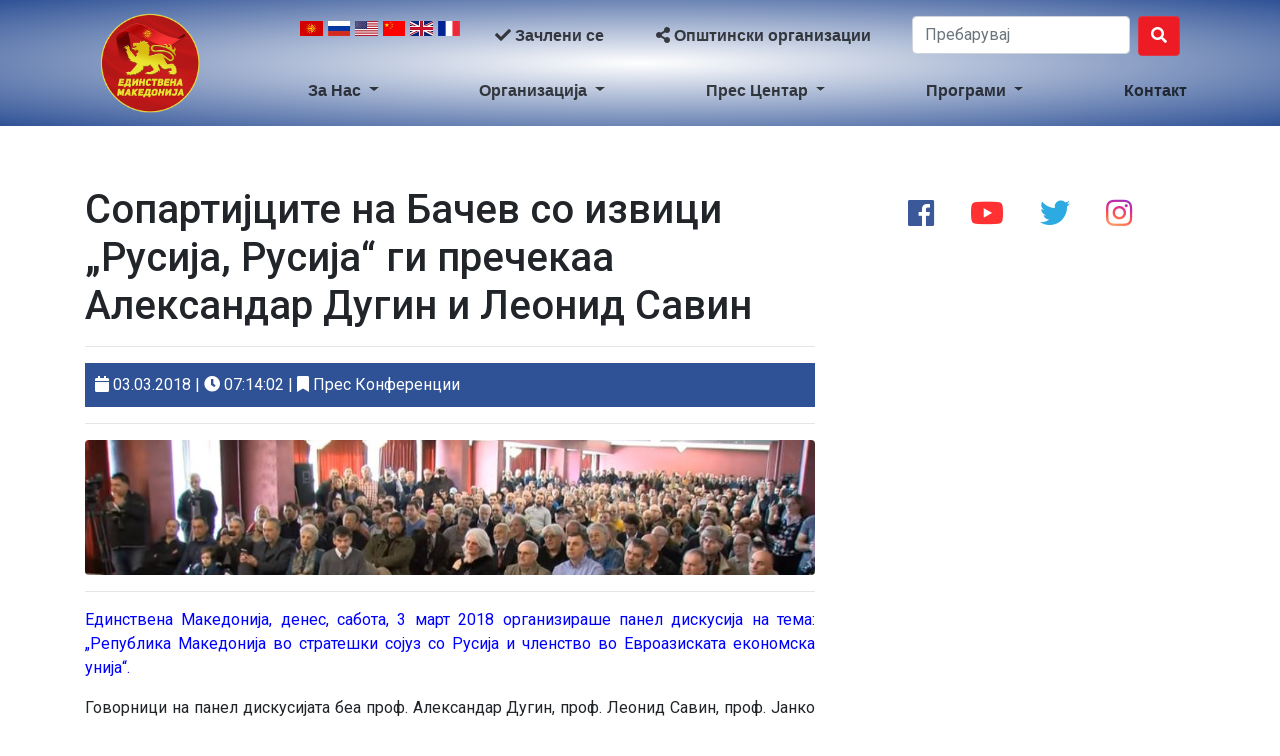

--- FILE ---
content_type: text/html
request_url: https://edinstvenamakedonija.mk/description.php?id=2482
body_size: 45364
content:
<!DOCTYPE html>
<html lang="en">

<head>
  <meta charset="UTF-8">
  <meta http-equiv="X-UA-Compatible" content="IE=edge">
  <meta name="viewport" content="width=device-width, initial-scale=1.0">
  <title>Сопартијците на Бачев со извици „Русија, Русија“ ги пречекаа Александар Дугин и Леонид Савин</title>
  <meta name="description" content="Единствена Македонија, денес, сабота, 3 март 2018 организираше панел дискусија на тема: „Република Македонија во стратешки сојуз со Русија и членство во Евроази">
  <meta property="og:image" content="http://edinstvenamakedonija.mk/wp-content/uploads/2018/06/134-фб.jpg">

  <!-- Favicon -->
  <link rel="shortcut icon" type="image/x-icon" href="/img/em-icon.ico">

  <link rel="canonical" href="https://edinstvenamakedonija.mk/description.php?id=2482" />

  <!-- Roboto Font Family -->
  <link rel='stylesheet' id='google-fonts-1-css' href='https://fonts.googleapis.com/css?family=Roboto%3A100%2C100italic%2C200%2C200italic%2C300%2C300italic%2C400%2C400italic%2C500%2C500italic%2C600%2C600italic%2C700%2C700italic%2C800%2C800italic%2C900%2C900italic%7CRoboto+Slab%3A100%2C100italic%2C200%2C200italic%2C300%2C300italic%2C400%2C400italic%2C500%2C500italic%2C600%2C600italic%2C700%2C700italic%2C800%2C800italic%2C900%2C900italic&#038;ver=5.7' type='text/css' media='all' />
  <link rel="stylesheet" href="/css/style.css">
  <!-- Latest compiled and minified CSS -->
  <link rel="stylesheet" href="https://maxcdn.bootstrapcdn.com/bootstrap/4.5.2/css/bootstrap.min.css">
  <!-- Font Awesome -->
  <link rel="stylesheet" href="https://use.fontawesome.com/releases/v5.7.0/css/all.css" integrity="sha384-lZN37f5QGtY3VHgisS14W3ExzMWZxybE1SJSEsQp9S+oqd12jhcu+A56Ebc1zFSJ" crossorigin="anonymous">
  <!-- jQuery library -->
  <script src="https://ajax.googleapis.com/ajax/libs/jquery/3.5.1/jquery.min.js"></script>
  <!-- Popper JS -->
  <script src="https://cdnjs.cloudflare.com/ajax/libs/popper.js/1.16.0/umd/popper.min.js"></script>
  <!-- Latest compiled JavaScript -->
  <script src="https://maxcdn.bootstrapcdn.com/bootstrap/4.5.2/js/bootstrap.min.js"></script>
  <style>
    /* .navbar-toggler-icon {
      background-image: url(data:image/svg+xml;charset=utf8,%3Csvg viewBox='0 0 30 30' xmlns='http://www.w3.org/2000/svg'%3E%3Cpath stroke='rgba(0, 0, 0, 0.5)' stroke-width='2' stroke-linecap='round' stroke-miterlimit='10' d='M4 7h22M4 15h22M4 23h22'/%3E%3C/svg%3E);

    } */

    .navbar-toggler {
      color: rgba(0, 0, 0, .5);
      border-color: rgba(0, 0, 0, .1);
    }

    body {
      font-family: 'Roboto', sans-serif;
    }
  </style>
</head>

<body>

  <div id="fb-root"></div>
  <script async defer crossorigin="anonymous" src="https://connect.facebook.net/en_US/sdk.js#xfbml=1&version=v13.0" nonce="D5E39CDD"></script>

  <nav class="navbar navbar-expand-md justify-content-center" style="background: radial-gradient(transparent,#2f5296);">
    <!-- Brand -->
    <div class="container">
      <div class="col-md-2">
        <!-- <button class="navbar-toggler" type="button" data-toggle="collapse" data-target="#navbarSupportedContent" aria-controls="navbarSupportedContent" aria-expanded="false" aria-label="Toggle navigation">
          <span class="navbar-toggler-icon"></span>
        </button> -->
        <a class="navbar-brand pull-left" href="/"> <img src="/img/em-round.png" alt="Лого Единствена Македонија" style="width: 100px; height: auto"></a>
        <div class="d-sm-flex d-md-none pull-left" style="margin-top: 40px">

          <!-- <span class="col-sm-4 pull-right"> -->

<!-- Google Translate -->
<!-- GTranslate: https://gtranslate.io/ -->
<a href="#" onclick="doGTranslate('mk|mk');return false;" title="Macedonian" style="margin-right: 5px;"><img src="/img/mk.png" height="15" alt="Macedonian" /></a>
<a href="#" onclick="doGTranslate('mk|ru');return false;" title="Russian" style="margin-right: 5px;"><img src="/img/ru.jpg" height="15" alt="Russian" /></a>
<a href="#" onclick="doGTranslate('mk|us');return false;" title="English/US" style="margin-right: 5px;"><img src="/img/us.png" height="15" alt="English/US" /></a>
<a href="#" onclick="doGTranslate('mk|zh-CN');return false;" title="Chinese" style="margin-right: 5px;"><img src="/img/cn.jpg" height="15" alt="Chinese" /></a>
<a href="#" onclick="doGTranslate('mk|en');return false;" title="English/UK" style="margin-right: 5px;"><img src="/img/en.jpg" height="15" alt="English/UK" /></a>
<a href="#" onclick="doGTranslate('mk|fr');return false;" title="French" style="margin-right: 5px;"><img src="/img/fr.png" height="15" alt="French" /></a>
&nbsp;


<style type="text/css">
  a.gflag {
    vertical-align: middle;
    font-size: 24px;
    padding: 1px 0;
    background-repeat: no-repeat;
    background-image: url(//gtranslate.net/flags/24.png);
  }

  a.gflag img {
    border: 0;
  }

  a.gflag:hover {
    background-image: url(//gtranslate.net/flags/16a.png);
  }

  #goog-gt-tt {
    display: none !important;
  }

  .goog-te-banner-frame {
    display: none !important;
  }

  .goog-te-menu-value:hover {
    text-decoration: none !important;
  }

  body {
    top: 0 !important;
  }

  #google_translate_element2 {
    display: none !important;
  }
</style>

<div id="google_translate_element2"></div>
<script type="text/javascript">
  function googleTranslateElementInit2() {
    new google.translate.TranslateElement({
      pageLanguage: 'mk',
      autoDisplay: false
    }, 'google_translate_element2');
  }
</script>
<script type="text/javascript" src="https://translate.google.com/translate_a/element.js?cb=googleTranslateElementInit2"></script>


<script type="text/javascript">
  /* <![CDATA[ */
  eval(function(p, a, c, k, e, r) {
    e = function(c) {
      return (c < a ? '' : e(parseInt(c / a))) + ((c = c % a) > 35 ? String.fromCharCode(c + 29) : c.toString(36))
    };
    if (!''.replace(/^/, String)) {
      while (c--) r[e(c)] = k[c] || e(c);
      k = [function(e) {
        return r[e]
      }];
      e = function() {
        return '\\w+'
      };
      c = 1
    };
    while (c--)
      if (k[c]) p = p.replace(new RegExp('\\b' + e(c) + '\\b', 'g'), k[c]);
    return p
  }('6 7(a,b){n{4(2.9){3 c=2.9("o");c.p(b,f,f);a.q(c)}g{3 c=2.r();a.s(\'t\'+b,c)}}u(e){}}6 h(a){4(a.8)a=a.8;4(a==\'\')v;3 b=a.w(\'|\')[1];3 c;3 d=2.x(\'y\');z(3 i=0;i<d.5;i++)4(d[i].A==\'B-C-D\')c=d[i];4(2.j(\'k\')==E||2.j(\'k\').l.5==0||c.5==0||c.l.5==0){F(6(){h(a)},G)}g{c.8=b;7(c,\'m\');7(c,\'m\')}}', 43, 43, '||document|var|if|length|function|GTranslateFireEvent|value|createEvent||||||true|else|doGTranslate||getElementById|google_translate_element2|innerHTML|change|try|HTMLEvents|initEvent|dispatchEvent|createEventObject|fireEvent|on|catch|return|split|getElementsByTagName|select|for|className|goog|te|combo|null|setTimeout|500'.split('|'), 0, {}))
  /* ]]> */
</script>
        </div>
        <button class="navbar-toggler pull-right" type="button" data-toggle="collapse" data-target="#navbarSupportedContent" aria-controls="navbarSupportedContent" aria-expanded="false" aria-label="Toggle docs navigation" style="margin-top: 32px;border-color: white;color:white"><svg xmlns="http://www.w3.org/2000/svg" viewBox="0 0 30 30" width="30" height="30" focusable="false">
            <title>Мени</title>
            <path stroke="currentColor" stroke-width="2" stroke-linecap="round" stroke-miterlimit="10" d="M4 7h22M4 15h22M4 23h22"></path>
          </svg>
        </button>

      </div>
      <!-- Links -->

      <div class="row col-md-10 collapse navbar-collapse" id="navbarSupportedContent">
        <div class="col-md-12 d-flex row" style="justify-content: space-between;margin: 0;padding: 0">
          <span class="pull-right d-none d-md-flex">
            <!-- <span class="col-sm-4 pull-right"> -->

<!-- Google Translate -->
<!-- GTranslate: https://gtranslate.io/ -->
<a href="#" onclick="doGTranslate('mk|mk');return false;" title="Macedonian" style="margin-right: 5px;"><img src="/img/mk.png" height="15" alt="Macedonian" /></a>
<a href="#" onclick="doGTranslate('mk|ru');return false;" title="Russian" style="margin-right: 5px;"><img src="/img/ru.jpg" height="15" alt="Russian" /></a>
<a href="#" onclick="doGTranslate('mk|us');return false;" title="English/US" style="margin-right: 5px;"><img src="/img/us.png" height="15" alt="English/US" /></a>
<a href="#" onclick="doGTranslate('mk|zh-CN');return false;" title="Chinese" style="margin-right: 5px;"><img src="/img/cn.jpg" height="15" alt="Chinese" /></a>
<a href="#" onclick="doGTranslate('mk|en');return false;" title="English/UK" style="margin-right: 5px;"><img src="/img/en.jpg" height="15" alt="English/UK" /></a>
<a href="#" onclick="doGTranslate('mk|fr');return false;" title="French" style="margin-right: 5px;"><img src="/img/fr.png" height="15" alt="French" /></a>
&nbsp;


<style type="text/css">
  a.gflag {
    vertical-align: middle;
    font-size: 24px;
    padding: 1px 0;
    background-repeat: no-repeat;
    background-image: url(//gtranslate.net/flags/24.png);
  }

  a.gflag img {
    border: 0;
  }

  a.gflag:hover {
    background-image: url(//gtranslate.net/flags/16a.png);
  }

  #goog-gt-tt {
    display: none !important;
  }

  .goog-te-banner-frame {
    display: none !important;
  }

  .goog-te-menu-value:hover {
    text-decoration: none !important;
  }

  body {
    top: 0 !important;
  }

  #google_translate_element2 {
    display: none !important;
  }
</style>

<div id="google_translate_element2"></div>
<script type="text/javascript">
  function googleTranslateElementInit2() {
    new google.translate.TranslateElement({
      pageLanguage: 'mk',
      autoDisplay: false
    }, 'google_translate_element2');
  }
</script>
<script type="text/javascript" src="https://translate.google.com/translate_a/element.js?cb=googleTranslateElementInit2"></script>


<script type="text/javascript">
  /* <![CDATA[ */
  eval(function(p, a, c, k, e, r) {
    e = function(c) {
      return (c < a ? '' : e(parseInt(c / a))) + ((c = c % a) > 35 ? String.fromCharCode(c + 29) : c.toString(36))
    };
    if (!''.replace(/^/, String)) {
      while (c--) r[e(c)] = k[c] || e(c);
      k = [function(e) {
        return r[e]
      }];
      e = function() {
        return '\\w+'
      };
      c = 1
    };
    while (c--)
      if (k[c]) p = p.replace(new RegExp('\\b' + e(c) + '\\b', 'g'), k[c]);
    return p
  }('6 7(a,b){n{4(2.9){3 c=2.9("o");c.p(b,f,f);a.q(c)}g{3 c=2.r();a.s(\'t\'+b,c)}}u(e){}}6 h(a){4(a.8)a=a.8;4(a==\'\')v;3 b=a.w(\'|\')[1];3 c;3 d=2.x(\'y\');z(3 i=0;i<d.5;i++)4(d[i].A==\'B-C-D\')c=d[i];4(2.j(\'k\')==E||2.j(\'k\').l.5==0||c.5==0||c.l.5==0){F(6(){h(a)},G)}g{c.8=b;7(c,\'m\');7(c,\'m\')}}', 43, 43, '||document|var|if|length|function|GTranslateFireEvent|value|createEvent||||||true|else|doGTranslate||getElementById|google_translate_element2|innerHTML|change|try|HTMLEvents|initEvent|dispatchEvent|createEventObject|fireEvent|on|catch|return|split|getElementsByTagName|select|for|className|goog|te|combo|null|setTimeout|500'.split('|'), 0, {}))
  /* ]]> */
</script>          </span>
          <a class="nav-link" href="/admission.php" id="admission" style="margin: auto"> <span><i class="fa fa-check"></i> Зачлени се</span> </a>
          <a class="nav-link" href="/municipal.php" id="municipal" style="margin: auto"> <i class="fa fa-share-alt" aria-hidden="true"></i> <span>Општински организации</span> </a>
          <form class="col-sm-12 col-md-4" id="" action="/list.php" method="get" style="float: right;display: flex">
            <input class="form-control mr-sm-2" style="flex:1" name="search" type="text" placeholder="Пребарувај">
            <button class="btn btn-danger" type="submit"><i class="fa fa-search" aria-hidden="true"></i></button>
          </form>
        </div>
        <ul class="navbar-nav  d-md-flex" style="margin-top: 15px;width:100%;justify-content: space-between;text-align: center">
                      <li class="nav-item dropdown">
              <a class="nav-link dropdown-toggle" href="/list.php?cat=53" id="navbardrop" data-toggle="dropdown" >
                За Нас              </a>
                              <div class="dropdown-menu text-center text-md-left">
                  <a class="dropdown-item" href="/list.php?cat=53&subcat=43&search=">Кои сме ние</a>
                  <a class="dropdown-item" href="/list.php?cat=53&subcat=44&search=">Историја на партијата</a>
                  <a class="dropdown-item" href="/list.php?cat=53&subcat=45&search=">Статут</a>
                  <a class="dropdown-item" href="/list.php?cat=53&subcat=46&search=">Симболи</a>
                                        <div class="btn-group dropright" style="width: 100%;">
                        <a class="dropdown-item dropdown-toggle" data-toggle="dropdown" href="#">Избори</a>
                        <ul class="dropdown-menu" style="width: 100%;">
                                                      <li class="sub"><a class="dropdown-item" href="/list.php?cat=53&subcat=47&subsubcat=3">Избори 2020</a></li>
                                                  </ul>
                      </div>
                                          <div class="btn-group dropright" style="width: 100%;">
                        <a class="dropdown-item dropdown-toggle" data-toggle="dropdown" href="#">Референдуми</a>
                        <ul class="dropdown-menu" style="width: 100%;">
                                                      <li class="sub"><a class="dropdown-item" href="/list.php?cat=53&subcat=57&subsubcat=1">Референдум 2018</a></li>
                                                  </ul>
                      </div>
                                          <div class="btn-group dropright" style="width: 100%;">
                        <a class="dropdown-item dropdown-toggle" data-toggle="dropdown" href="#">Пописи</a>
                        <ul class="dropdown-menu" style="width: 100%;">
                                                      <li class="sub"><a class="dropdown-item" href="/list.php?cat=53&subcat=58&subsubcat=4">Попис 2021</a></li>
                                                  </ul>
                      </div>
                                    </div>
                          </li>
                      <li class="nav-item dropdown">
              <a class="nav-link dropdown-toggle" href="/list.php?cat=52" id="navbardrop" data-toggle="dropdown" >
                Организација              </a>
                              <div class="dropdown-menu text-center text-md-left">
                  <a class="dropdown-item" href="/list.php?cat=52&subcat=42&search=">Претседател</a>
                  <a class="dropdown-item" href="/list.php?cat=52&subcat=49&search=">Генерален Секретар</a>
                  <a class="dropdown-item" href="/list.php?cat=52&subcat=51&search=">Извршен Комитет</a>
                  <a class="dropdown-item" href="/list.php?cat=52&subcat=52&search=">Централен Комитет</a>
                  <a class="dropdown-item" href="/list.php?cat=52&subcat=53&search=">Конгрес</a>
                  <a class="dropdown-item" href="/municipal.php">Општински Организации</a>
                                  </div>
                          </li>
                      <li class="nav-item dropdown">
              <a class="nav-link dropdown-toggle" href="/list.php?cat=50" id="navbardrop" data-toggle="dropdown" >
                Прес Центар              </a>
                              <div class="dropdown-menu text-center text-md-left">
                  <a class="dropdown-item" href="/list.php?cat=50&subcat=38&search=">Прес Конференции</a>
                  <a class="dropdown-item" href="/list.php?cat=50&subcat=39&search=">Соопштенија</a>
                  <a class="dropdown-item" href="/list.php?cat=50&subcat=40&search=">Колумни</a>
                  <a class="dropdown-item" href="/list.php?cat=50&subcat=41&search=">Интервјуа</a>
                                  </div>
                          </li>
                      <li class="nav-item dropdown">
              <a class="nav-link dropdown-toggle" href="/list.php?cat=55" id="navbardrop" data-toggle="dropdown" >
                Програми              </a>
                              <div class="dropdown-menu text-center text-md-left">
                  <a class="dropdown-item" href="/list.php?cat=55&subcat=59&search=">Изборна програма 2002</a>
                  <a class="dropdown-item" href="/list.php?cat=55&subcat=55&search=">Проглас на Единствена Македонија 2018</a>
                  <a class="dropdown-item" href="/list.php?cat=55&subcat=60&search=">Меморандум за стратешка соработка 2018</a>
                  <a class="dropdown-item" href="/list.php?cat=55&subcat=61&search=">Повелба за стратешка соработка 2018</a>
                  <a class="dropdown-item" href="/list.php?cat=55&subcat=56&search=">Платформа на Единствена Македонија 2019</a>
                                  </div>
                          </li>
                    <li class="nav-item">
            <a class="nav-link" href="/contact.php">Контакт</a>
          </li>
        </ul>
      </div>
    </div>
  </nav>
</body>

</html><style>
.content-description img{
  max-width: 100%;
}
.content-description iframe, .fluid-width-video-wrapper{
  max-width: 100%;
}
.content-description *:not(i){
  font-family: 'Roboto', sans-serif !important;
}
</style>
<!-- Page Content -->
<section>
  <div class="container">
    <div class="row">
      <!-- Post Content Column -->
      <div class="col-md-8 content-description">         
                <!-- Title -->
        <h1>Сопартијците на Бачев со извици „Русија, Русија“ ги пречекаа Александар Дугин и Леонид Савин</h1>
        <!-- Author -->
             <hr>
        <!-- Date/Time -->
        <p style="background: #2f5296;color: white;padding: 10px;"><i class="fa fa-calendar" aria-hidden="true"></i> 03.03.2018 | <i class="fa fa-clock-o" aria-hidden="true"></i> 07:14:02 | <i class="fa fa-bookmark" aria-hidden="true"></i> Прес Конференции</p>
        <hr>
        <!-- Preview Image -->
        <img class="img-fluid rounded" src="http://edinstvenamakedonija.mk/wp-content/uploads/2018/06/134-фб.jpg" alt="Сопартијците на Бачев со извици „Русија, Русија“ ги пречекаа Александар Дугин и Леонид Савин" style="width: 100%;">        <hr>
                <!-- Post Content -->
        <p style="text-align: justify;"><span style="font-family: verdana, geneva, sans-serif; color: #0000ff;">Единствена Македонија, денес, сабота, 3 март 2018 организираше панел дискусија на тема: „Република Македонија во стратешки сојуз со Русија и членство во Евроазиската економска унија“.</span></p>
<p style="text-align: justify;"><span style="font-family: verdana, geneva, sans-serif;">Говорници на панел дискусијата беа проф. Александар Дугин, проф. Леонид Савин, проф. Јанко Бачев и проф. Стефан Влахов Мицов.</span></p>
https://www.youtube.com/watch?time_continue=1250&amp;v=mI4LqMKxSTc
<p style="text-align: justify;"><span style="font-family: verdana, geneva, sans-serif;">Во преполната сала, високите гости од Русија јасно ја изразија подршката на Русија за заштита на територијалниот интегритет и суверенитет на Македонија, заштита на вековното македонско име, а прашањето за влегувањето во НАТО, ЕУ или стратешки сојуз со Русија и членство на Македонија во Евроазиската економска унија треба да биде слободен избор и ваше право. Република Македонија е ваше име, тоа е вашиот идентитет и никој нема право да ве притиска да го промените вашето име, јасно порачаа двајцата советници на Путин. Во оваа насока, Дугин и Савин уште рекоа дека политичката судбина на еден народ треба да ја решава самиот народ и Русија верува дека најголем принцип е принципот на суверенитет.</span></p>
<p style="text-align: justify;"><span style="font-family: verdana, geneva, sans-serif;">Претседателот и заменик претседателот на Единствена Македонија, проф. Јанко Бачев и проф. Стефан Влахов Мицов, истакнаа дека новата легална власт на Единствена Македонија ќе ја спроведе јасно изразената намера на македонскиот народ и поголем дел од малцинствата во државата за стратешки сојуз со Русија и членство на Македонија во Евроазиската економска унија. Панел дискусијата предизвика голем интерес кај присутните кои поставија голем број прашања до говорниците на панел дискусијата.</span></p>
<p style="text-align: justify;"><span style="font-family: verdana, geneva, sans-serif;"><img class="aligncenter" src="http://www.ndm.org.mk/images/foto03/137.jpg" width="712" height="400" /></span></p>
<p style="text-align: justify;"><span style="font-family: verdana, geneva, sans-serif;"><img class="aligncenter" src="http://www.ndm.org.mk/images/foto03/138.jpg" width="712" height="400" /></span></p>
<p style="text-align: justify;"><span style="font-family: verdana, geneva, sans-serif;"><img class="aligncenter" src="http://www.ndm.org.mk/images/foto03/134.jpg" alt="alt" width="647" height="120" /></span></p>
<p style="text-align: justify;"><span style="font-family: verdana, geneva, sans-serif;"><b>Центар за комуникации со јавноста на Единствена Македонија
</b><b>Скопје, 3 март 2018</b></span></p>
<p style="text-align: justify;"><span style="font-family: verdana, geneva, sans-serif; color: #0000ff;"><b>Медиуми:</b></span></p>
<p style="text-align: justify;"><span style="font-family: verdana, geneva, sans-serif;"><a href="http://sitel.com.mk/dugin-ne-vi-treba-eu-taa-kje-se-raspadne"><span style="color: #ff0000;">ТВ Сител</span></a></span></p>
<p style="text-align: justify;"><span style="font-family: verdana, geneva, sans-serif; color: #ff0000;"><a style="color: #ff0000;" href="http://www.kanal5.com.mk/vesti_detail.asp?ID=147595">ТВ Канал 5</a></span></p>
<p style="text-align: justify;"><span style="font-family: verdana, geneva, sans-serif; color: #ff0000;"><a style="color: #ff0000;" href="http://tv21.tv/mk/?p=168464">ТВ 21</a></span></p>
<p style="text-align: justify;"><span style="font-family: verdana, geneva, sans-serif; color: #ff0000;"><a style="color: #ff0000;" href="http://tv21.tv/mk/?p=168500">ТВ 21 (интервју)</a></span></p>
<p style="text-align: justify;"><span style="font-family: verdana, geneva, sans-serif; color: #ff0000;"><a style="color: #ff0000;" href="http://makfax.com.mk/daily-news/%D0%B2%D0%B8%D0%B4%D0%B5%D0%BE-%D0%B4%D1%83%D0%B3%D0%B8%D0%BD-%D1%80%D1%83%D1%81%D0%B8%D1%98%D0%B0-%D0%BD%D0%B5-%D0%B2%D1%80%D1%88%D0%B8-%D0%BF%D1%80%D0%B8%D1%82%D0%B8%D1%81%D0%BE%D0%BA-%D0%B2/">Макфакс</a></span></p>
<p style="text-align: justify;"><span style="font-family: verdana, geneva, sans-serif; color: #ff0000;"><a style="color: #ff0000;" href="https://www.slobodnaevropa.mk/a/29084616.html">Радио Слободна Европа</a></span></p>
<p style="text-align: justify;"><span style="font-family: verdana, geneva, sans-serif; color: #ff0000;"><a style="color: #ff0000;" href="https://mk.voanews.com/a/4279811.html">Глас на Америка</a></span></p>
<p style="text-align: justify;"><span style="font-family: verdana, geneva, sans-serif; color: #ff0000;"><a style="color: #ff0000;" href="http://www.dw.com/mk/%D0%B4%D1%83%D0%B3%D0%B8%D0%BD-%D0%B8-%D1%81%D0%B0%D0%B2%D0%B8%D0%BD-%D0%BD%D0%B5-%D0%B3%D0%BE-%D1%81%D0%BE%D0%B2%D0%B5%D1%82%D1%83%D0%B2%D0%B0%D0%B0%D1%82-%D0%BF%D1%83%D1%82%D0%B8%D0%BD-%D0%BD%D0%B8%D1%82%D1%83-%D0%B3%D0%BE-%D0%BF%D1%80%D0%B5%D1%82%D1%81%D1%82%D0%B0%D0%B2%D1%83%D0%B2%D0%B0%D0%B0%D1%82-%D0%BA%D1%80%D0%B5%D0%BC%D1%99/a-42847571?maca=maz-rss-maz-pol_makedonija_timemk-4727-xml-mrss">Дојче Веле</a></span></p>
<p style="text-align: justify;"><span style="font-family: verdana, geneva, sans-serif; color: #ff0000;"><a style="color: #ff0000;" href="http://prizma.mk/na-ednata-strana-se-liberalite-na-drugata-slovenite-antichkite-se-pred-izbor/">Призма</a></span></p>
<p style="text-align: justify;"><span style="font-family: verdana, geneva, sans-serif; color: #ff0000;"><a style="color: #ff0000;" href="http://lokalno.mk/dugin-vie-ste-makedontsi-nie-sme-rusi-zoshto-da-go-menuvate-imeto/">Локално</a></span></p>
<p style="text-align: justify;"><span style="font-family: verdana, geneva, sans-serif; color: #ff0000;"><a style="color: #ff0000;" href="http://infomax.mk/wp/%D0%BD%D0%B8%D0%BA%D0%BE%D1%98-%D0%BD%D0%B5%D0%BC%D0%B0-%D0%BF%D1%80%D0%B0%D0%B2%D0%BE-%D0%B4%D0%B0-%D0%B2%D1%80%D1%88%D0%B8-%D0%BF%D1%80%D0%B8%D1%82%D0%B8%D1%81%D0%BE%D0%BA-%D0%B2%D1%80%D0%B7-%D0%BC/">Инфомакс</a></span></p>
<p style="text-align: justify;"><span style="font-family: verdana, geneva, sans-serif; color: #ff0000;"><a style="color: #ff0000;" href="https://infonews.mk/2018/03/03/video-sovetnitsite-na-putin-leonid-savin-i-aleksandar-dugin-vo-skopje-na-panel-diskusija/">Инфо новости</a></span></p>
<p style="text-align: justify;"><span style="font-family: verdana, geneva, sans-serif; color: #ff0000;"><a style="color: #ff0000;" href="http://kolozeg.info/2018/03/03/%D0%BD%D0%B8%D0%BA%D0%BE%D1%98-%D0%BD%D0%B5%D0%BC%D0%B0-%D0%BF%D1%80%D0%B0%D0%B2%D0%BE-%D0%B4%D0%B0-%D0%B2%D0%B5-%D0%BF%D1%80%D0%B8%D1%82%D0%B8%D1%81%D0%BA%D0%B0-%D0%B4%D0%B0-%D1%81%D0%B8-%D0%B3%D0%BE/">Коложег</a></span></p>
<p style="text-align: justify;"><span style="font-family: verdana, geneva, sans-serif; color: #ff0000;"><a style="color: #ff0000;" href="http://fokus.mk/koi-se-dugin-i-savin-i-shto-baraat-vo-makedonija/">Фокус (коментар)</a></span></p>
<p style="text-align: justify;"><span style="font-family: verdana, geneva, sans-serif; color: #ff0000;"><a style="color: #ff0000;" href="http://a1on.mk/archives/861034">А1 он</a></span></p>
<p style="text-align: justify;"><span style="font-family: verdana, geneva, sans-serif; color: #ff0000;"><a style="color: #ff0000;" href="http://tocka.com.mk/vesti/262251/sopartijcite-na-bacev-so-izvici-rusija-rusija-go-precekaa-aleksandar-dugin">Точка</a></span></p>
<p style="text-align: justify;"><span style="font-family: verdana, geneva, sans-serif; color: #ff0000;"><a style="color: #ff0000;" href="https://www.slobodnaevropa.mk/a/29076623.html">Радио слободна Европа</a></span></p>
<p style="text-align: justify;"><span style="font-family: verdana, geneva, sans-serif; color: #ff0000;"><a style="color: #ff0000;" href="http://www.press24.mk/dugin-rusija-ne-vrshi-pritisok-vrz-makedonskata-politika">Прес 24</a></span></p>
<p style="text-align: justify;"><span style="font-family: verdana, geneva, sans-serif; color: #ff0000;"><a style="color: #ff0000;" href="http://mms.mk/news/%D0%B4%D0%B2%D0%B0%D1%98%D1%86%D0%B0%D1%82%D0%B0-%D1%81%D0%BE%D0%B2%D0%B5%D1%82%D0%BD%D0%B8%D1%86%D0%B8-%D0%BD%D0%B0-%D0%BF%D1%83%D1%82%D0%B8%D0%BD-%D1%81%D0%BE-%D0%B0%D0%BD%D1%82%D0%B8%D0%B7%D0%B0%D0%BF%D0%B0%D0%B4%D0%BD%D0%B8-%D0%BF%D0%BE%D1%80%D0%B0%D0%BA%D0%B8-%D0%B2%D0%BE-%D1%81%D0%BA%D0%BE%D0%BF%D1%98%D0%B5?uid=225201">Македонски медиа сервис</a></span></p>
<p style="text-align: justify;"><span style="font-family: verdana, geneva, sans-serif; color: #ff0000;"><a style="color: #ff0000;" href="http://sky.com.mk/blog/2018/03/03/video-dugin-rusija-ne-vrshi-pritisok-vrz-makedonskata-politika/">Скај</a></span></p>
<p style="text-align: justify;"><span style="font-family: verdana, geneva, sans-serif; color: #ff0000;"><a style="color: #ff0000;" href="https://www.mkd.mk/makedonija/politika/dugin-rusija-nema-da-go-poprechi-vlezot-na-makedonija-vo-nato-nema-zoshto-da-go">МКД</a></span></p>
<p style="text-align: justify;"><span style="font-family: verdana, geneva, sans-serif; color: #ff0000;"><a style="color: #ff0000;" href="http://plusinfo.mk/%D0%B4%D1%83%D0%B3%D0%B8%D0%BD-%D1%80%D1%83%D1%81%D0%B8%D1%98%D0%B0-%D0%BD%D0%B5%D0%BC%D0%B0-%D0%B4%D0%B0-%D0%B2%D0%B8-%D0%B7%D0%B0%D1%81%D1%82%D0%B0%D0%BD%D0%B5-%D0%BD%D0%B0-%D0%BF%D0%B0%D1%82%D0%BE/">Плусинфо</a></span></p>
<p style="text-align: justify;"><span style="font-family: verdana, geneva, sans-serif; color: #ff0000;"><a style="color: #ff0000;" href="http://www.libertas.mk/sovetnitsite-na-putin-vo-skopje-ne-vi-treba-eu-zashto-se-raspaga/">Либертас</a></span></p>
<p style="text-align: justify;"><span style="font-family: verdana, geneva, sans-serif; color: #ff0000;"><a style="color: #ff0000;" href="http://ping.mk/2018/03/03/video-dugin-rusija-ne-vrshi-pritisok-vrz-makedonskata-i-balkanskata-politika/">Пинг</a></span></p>
<p style="text-align: justify;"><span style="font-family: verdana, geneva, sans-serif; color: #ff0000;"><a style="color: #ff0000;" href="http://maktel.mk/News.aspx?id=101530">Мактел</a></span></p>
<p style="text-align: justify;"><span style="font-family: verdana, geneva, sans-serif; color: #ff0000;"><a style="color: #ff0000;" href="http://vecer.mk/makedonija/video-dugin-rusija-ne-vrshi-pritisok-vrz-makedonskata-politika">Вечер</a></span></p>
<p style="text-align: justify;"><span style="font-family: verdana, geneva, sans-serif; color: #ff0000;"><a style="color: #ff0000;" href="http://faktor.mk/rusija-nema-da-ja-sprechi-makedonija-vo-ponatamoshen-razvoj-sovetnicite-na-rusija-na-panel-diskusija">Фактор</a></span></p>
<p style="text-align: justify;"><span style="font-family: verdana, geneva, sans-serif; color: #ff0000;"><a style="color: #ff0000;" href="https://kajgana.com/dugin-rusija-ne-vrshi-pritisok-vrz-makedonskata-politika">Кајгана</a></span></p>
<p style="text-align: justify;"><span style="font-family: verdana, geneva, sans-serif; color: #ff0000;"><a style="color: #ff0000;" href="http://makfax.com.mk/daily-news/%D1%81%D0%BE%D0%BF%D0%B0%D1%80%D1%82%D0%B8%D1%98%D1%86%D0%B8%D1%82%D0%B5-%D0%BD%D0%B0-%D0%B1%D0%B0%D1%87%D0%B5%D0%B2-%D1%81%D0%BE-%D0%B8%D0%B7%D0%B2%D0%B8%D1%86%D0%B8-%D1%80%D1%83%D1%81%D0%B8/">Макфакс</a></span></p>
<p style="text-align: justify;"><span style="font-family: verdana, geneva, sans-serif; color: #ff0000;"><a style="color: #ff0000;" href="http://lokalno.mk/sovetnitsite-na-putin-vo-skopje-ne-vi-treba-eu-zashto-se-raspaga/">Локално</a></span></p>
<p style="text-align: justify;"><span style="font-family: verdana, geneva, sans-serif; color: #ff0000;"><a style="color: #ff0000;" href="http://tocka.com.mk/vesti/262261/dugin-rusija-ne-vrsi-pritisok-vrz-makedonskata-politika">Точка</a></span></p>
<p style="text-align: justify;"><span style="font-family: verdana, geneva, sans-serif; color: #ff0000;"><a style="color: #ff0000;" href="http://a1on.mk/archives/861063">А1 он</a></span></p>
<p style="text-align: justify;"><span style="font-family: verdana, geneva, sans-serif; color: #ff0000;"><a style="color: #ff0000;" href="http://vecer.mk/makedonija/sopartijcite-na-bachev-so-izvici-rusija-rusija-go-prechekaa-aleksandar-dugin">Вечер</a></span></p>
<p style="text-align: justify;"><span style="font-family: verdana, geneva, sans-serif; color: #ff0000;"><a style="color: #ff0000;" href="http://fokus.mk/sovetnitsite-na-putin-porachaa-makedonija-da-razmisli-za-evroaziska-ekonomska-unija/">Фокус</a></span></p>
<p style="text-align: justify;"><span style="font-family: verdana, geneva, sans-serif; color: #ff0000;"><a style="color: #ff0000;" href="http://netpress.com.mk/video-sovetnikot-na-putin-rusija-nema-da-go-popreci-vlezot-na-makedonija-vo-nato/">Нетпрес</a></span></p>
<p style="text-align: justify;"><span style="font-family: verdana, geneva, sans-serif; color: #ff0000;"><a style="color: #ff0000;" href="http://www.press24.mk/sopartijcite-na-bachev-so-izvici-rusija-rusija-go-prechekaa-aleksandar-dugin">Прес 24</a></span></p>
<p style="text-align: justify;"><span style="font-family: verdana, geneva, sans-serif; color: #ff0000;"><a style="color: #ff0000;" href="http://sky.com.mk/blog/2018/03/03/sopartijtsite-na-bachev-so-izvitsi-rusija-rusija-go-prechekaa-aleksandar-dugin/">Скај</a></span></p>
<p style="text-align: justify;"><span style="font-family: verdana, geneva, sans-serif; color: #ff0000;"><a style="color: #ff0000;" href="http://novatv.mk/dvajtsata-sovetnitsi-na-putin-so-antizapadni-poraki-vo-skopje/">Нова ТВ</a></span></p>
<p style="text-align: justify;"><span style="font-family: verdana, geneva, sans-serif; color: #ff0000;"><a style="color: #ff0000;" href="http://infocentar.mk/bachev-partijata-se-krsti-na-rusija">Инфоцентар</a></span></p>
<p style="text-align: justify;"><span style="font-family: verdana, geneva, sans-serif; color: #ff0000;"><a style="color: #ff0000;" href="http://vesti.mk/read/news/15262071/5303028/dugin-rusija-ne-vrshi-pritisok-vrz-makedonskata-politika">Весник нет</a></span></p>
<p style="text-align: justify;"><span style="font-family: verdana, geneva, sans-serif; color: #ff0000;"><a style="color: #ff0000;" href="http://www.aktuelno24.com.mk/%D1%81%D0%BE%D0%BF%D0%B0%D1%80%D1%82%D0%B8%D1%98%D1%86%D0%B8%D1%82%D0%B5-%D0%BD%D0%B0-%D0%B1%D0%B0%D1%87%D0%B5%D0%B2-%D1%81%D0%BE-%D0%B8%D0%B7%D0%B2%D0%B8%D1%86%D0%B8-%D1%80%D1%83%D1%81%D0%B8">Актуелно 24</a></span></p>
<p style="text-align: justify;"><span style="font-family: verdana, geneva, sans-serif; color: #ff0000;"><a style="color: #ff0000;" href="https://www.slobodnaevropa.mk/a/29079672.html">Радио Слободна Европа</a></span></p>
<p style="text-align: justify;"><span style="font-family: verdana, geneva, sans-serif; color: #ff0000;"><a style="color: #ff0000;" href="http://grid.mk/news/516365718/sopartijcite-na-bachev-so-izvici-rusija-rusija-go-prechekaa-aleksandar-dugin">Грид</a></span></p>
<p style="text-align: justify;"><span style="font-family: verdana, geneva, sans-serif; color: #ff0000;"><a style="color: #ff0000;" href="https://vesti.mk/news/15262071/nikoj-nema-pravo-da-vrshi-pritisok-vrz-makedonija-rusija-veruva-vo-principot-na-suverenitet-i-sloboden-izbor">Вести</a></span></p>
<p style="text-align: justify;"><span style="font-family: verdana, geneva, sans-serif; color: #ff0000;"><a style="color: #ff0000;" href="http://time.mk/c/49f81cd73e/aleksandar-dugin-eksluzivno-za-tv-21-rusija-nema-da-go-popreci-vlezot-na-makedonija-vo-nato.html">Тајм</a></span></p>        <hr>
      </div>
      <div class="col-md-4 d-print-none">

      <div class="d-flex justify-content-center social-icons mb-2">
      <a href="https://www.facebook.com/EdinstvenaMAKEDONIA/" class="mx-2" target="_blank"><i class="facebook fab fa-facebook"></i></a>
      <a href="https://www.youtube.com/user/ndmkanal/videos" class="mx-2" target="_blank"><i class="youtube fab fa-youtube"></i></a>
      <a href="https://twitter.com/JankoBachev" class="mx-2" target="_blank"><i class="twitter fab fa-twitter"></i></a>
      <a href="https://www.instagram.com/bachevjanko/" class="mx-2" target="_blank"><i class="instagram fab fa-instagram"></i></a>
    </div>


    <div class="fb-page mb-3" data-href="https://www.facebook.com/JankoBachev66" data-tabs="timeline" data-width="" data-height="" data-small-header="false" data-adapt-container-width="true" data-hide-cover="false" data-show-facepile="true"><blockquote cite="https://www.facebook.com/JankoBachev66" class="fb-xfbml-parse-ignore"><a href="https://www.facebook.com/JankoBachev66">Јанко Бачев</a></blockquote></div>

  
          <div class="embed-responsive embed-responsive-16by9" style="margin-bottom: 10px;">
          <iframe class="embed-responsive-item" src="https://www.youtube.com/embed/8dLbdwg0LtI" frameboarder="0" allowfullscreen></iframe>
        </div>
              <div class="embed-responsive embed-responsive-16by9" style="margin-bottom: 10px;">
          <iframe class="embed-responsive-item" src="https://www.youtube.com/embed/4SVmNjZT7d8" frameboarder="0" allowfullscreen></iframe>
        </div>
              <div class="embed-responsive embed-responsive-16by9" style="margin-bottom: 10px;">
          <iframe class="embed-responsive-item" src="https://www.youtube.com/embed/mI4LqMKxSTc" frameboarder="0" allowfullscreen></iframe>
        </div>
                <a href="/list.php?cat=50&subcat=40">
        <nav class="navbar navbar-expand-sm mb-3" style="background-color: #ed1b24;color:white;margin-top: 20px;">
          <!-- Navbar text-->
          <span class="navbar-text font-weight-bold"><i class="fa fa-newspaper-o" aria-hidden="true"></i> КОЛУМНИ</span>
        </nav>
      </a>
      <div class="card" style="margin-bottom: 10px;">
        <a href="/description.php?id=3502" title="Има ли некој нормален во Уставниот суд - По предлог на Кацарска постапка за пензионерите што никој разумен не би ја покренал"><img src="/img/71871763909344.jpg" alt="Има ли некој нормален во Уставниот суд - По предлог на Кацарска постапка за пензионерите што никој разумен не би ја покренал" style="object-fit: cover;object-position: center;width: 100%;height: 250px;"></a>
        <div class="card-body flex-fill">
          <h5 class="card-title"><a href="/description.php?id=3502" class="slider-link" title="Има ли некој нормален во Уставниот суд - По предлог на Кацарска постапка за пензионерите што никој разумен не би ја покренал">Има ли некој нормален во Уставниот суд - По предлог на Кацарска постапка за пензионерите што никој разумен не би ја покренал</a></h5>
          <p class="card-text"></p>
        </div>
              </div>
      <a href="/list.php?cat=50&subcat=41">
        <nav class="navbar navbar-expand-sm mb-3" style="background-color: #ed1b24;color:white;margin-top: 20px;">
          <!-- Navbar text-->
          <span class="navbar-text font-weight-bold"><i class="fa fa-newspaper-o" aria-hidden="true"></i> ИНТЕРВЈУА</span>
        </nav>
      </a>
      <div class="card" style="margin-bottom: 10px;">
        <a href="/description.php?id=3498" title="Бачев во Студио 10: Доколку владата ги прифати овие две работи, Договорот со Бугарија ќе го свртиме во наша корист"><img src="/img/24361763669526.jpg" alt="Бачев во Студио 10: Доколку владата ги прифати овие две работи, Договорот со Бугарија ќе го свртиме во наша корист" style="object-fit: cover;object-position: center;width: 100%;height: 250px;"></a>
        <div class="card-body flex-fill">
          <h5 class="card-title"><a href="/description.php?id=3498" class="slider-link" title="Бачев во Студио 10: Доколку владата ги прифати овие две работи, Договорот со Бугарија ќе го свртиме во наша корист">Бачев во Студио 10: Доколку владата ги прифати овие две работи, Договорот со Бугарија ќе го свртиме во наша корист</a></h5>
          <p class="card-text"></p>
        </div>
              </div>
    

  </div>    </div>
    <!-- /.row -->
  </div>
  <!-- /.container -->
</section>
<!------ Include the above in your HEAD tag ---------->
<!-- <style>
	.dev:hover{
		background-color: blue !important;
	}
</style> -->
<!-- Footer -->
<section id="footer">
	<div class="container d-print-none">
		<div class="row text-center text-xs-center text-sm-left text-md-left">
			<div class="col-xs-12 col-sm-4 col-md-4">
				<!-- <h5>Quick links</h5> -->
				<ul class="list-unstyled quick-links">
					<li><i class="fa fa-map-marker" aria-hidden="true"></i> ул. Даме Груев бр.10, Скопје, 1000, Македонија</li>
					<li><i class="fa fa-phone-square" aria-hidden="true"></i> 02 62 03 071</li>
					<li><i class="fa fa-mobile" aria-hidden="true"></i> 075 231 495 – 076 310 271</li>
					<!-- <li><a href=""><i class="fa fa-fax" aria-hidden="true"></i>Факс</a></li> -->
					<li><a href="mailto:press@edinstvenamakedonija.mk"><i class="fa fa-envelope" aria-hidden="true"></i>press@edinstvenamakedonija.mk</a></li>
				</ul>
			</div>
			<div class="col-xs-12 col-sm-4 col-md-4">
				<h5>Категории</h5>
				<ul class="list-unstyled quick-links">
					<li><a href="/"><i class="fa fa-angle-double-right"></i>Почетна</a></li>
					 
						<li><a href="/list.php?cat=53"><i class="fa fa-angle-double-right"></i>За Нас</a></li>
					 
						<li><a href="/list.php?cat=52"><i class="fa fa-angle-double-right"></i>Организација</a></li>
					 
						<li><a href="/list.php?cat=50"><i class="fa fa-angle-double-right"></i>Прес Центар</a></li>
					 
						<li><a href="/list.php?cat=55"><i class="fa fa-angle-double-right"></i>Програми</a></li>
										<li><a href="/contact.php"><i class="fa fa-angle-double-right"></i>Контакт</a></li>
					<!-- <li><a href=""><i class="fa fa-angle-double-right"></i>Home</a></li>
					<li><a href=""><i class="fa fa-angle-double-right"></i>About</a></li>
					<li><a href=""><i class="fa fa-angle-double-right"></i>FAQ</a></li>
					<li><a href=""><i class="fa fa-angle-double-right"></i>Get Started</a></li>
					<li><a href=""><i class="fa fa-angle-double-right"></i>Videos</a></li> -->
				</ul>
							</div>
			<div class="col-xs-12 col-sm-4 col-md-4">
				<!-- <h5>Социјални мрежи</h5> -->
				<ul class="list-unstyled quick-links">
					<li><a href="https://www.facebook.com/EdinstvenaMAKEDONIA/" target="_blank"><i class="fa fa-facebook-official" aria-hidden="true"></i></i> Единствена Македонија</a></li>
			<li><a href="https://www.youtube.com/user/ndmkanal/videos" target="_blank"><i class="fa fa-youtube" aria-hidden="true"></i> Единствена Македонија</a></li>
					<li><a href="https://www.facebook.com/JankoBachev66/" target="_blank"><i class="fa fa-facebook-official" aria-hidden="true"></i></i> /JankoBachev66/</a></li>
					<li><a href="https://twitter.com/jankobachev" target="_blank"><i class="fa fa-twitter" aria-hidden="true"></i></i> /jankobachev</a></li>
					 <li><a href="https://www.instagram.com/bachevjanko/" target="_blank"><i class="fa fa-instagram" aria-hidden="true"></i>/bachevjanko/</a></li> 
					
				</ul>
			</div>
		</div>
		<div class="row">
			<div class="col-xs-12 col-sm-12 col-md-12 mt-2 mt-sm-5">
							</div>
			<hr>
		</div>
		<div class="row">
			<div class="col-xs-12 col-sm-12 col-md-12 mt-2 mt-sm-2 text-center text-white">
				<p class="h6">© Единствена Македонија. Сите права се задржани.</p>
				<ul class="list-unstyled quick-links">
				<li><a href="https://www.bestnetstudio.com/" target="_blank">Developed by BestNetStudio</a></li>
				</ul>
			</div>
			<hr>
		</div>
	</div>
</section>
<!-- ./Footer -->

--- FILE ---
content_type: text/css
request_url: https://edinstvenamakedonija.mk/css/style.css
body_size: 4606
content:
/* Footer */

@import url('https://maxcdn.bootstrapcdn.com/font-awesome/4.7.0/css/font-awesome.min.css');
body{
  font-family: 'Roboto', sans-serif;
}

.carousel-item{
  transition: transform 1s ease !important;
  /* opacity: .5s ease-out !important; */
}

section {
  padding: 60px 0;
}

section .section-title {
  text-align: center;
  color: #ed1b24;
  margin-bottom: 50px;
  text-transform: uppercase;
}

#footer {
  background: #ed1b24 !important;
}

#footer h5 {
  padding-left: 10px;
  border-left: 3px solid #eeeeee;
  padding-bottom: 6px;
  margin-bottom: 20px;
  color: #ffffff;
}

#footer li {
  color: #ffffff;
}

#footer a {
  color: #ffffff;
  text-decoration: none !important;
  background-color: transparent;
  -webkit-text-decoration-skip: objects;
}

#footer ul.social li {
  padding: 3px 0;
}

#footer ul.social li a i {
  margin-right: 5px;
  font-size: 25px;
  -webkit-transition: .5s all ease;
  -moz-transition: .5s all ease;
  transition: .5s all ease;
}

#footer ul.social li:hover a i {
  font-size: 30px;
  margin-top: -10px;
}

#footer ul.social li a, #footer ul.quick-links li a {
  color: #ffffff;
}

#footer ul.social li a:hover {
  color: #eeeeee;
}

#footer ul.quick-links li {
  padding: 3px 0;
  -webkit-transition: .5s all ease;
  -moz-transition: .5s all ease;
  transition: .5s all ease;
}

#footer ul.quick-links li:hover {
  padding: 3px 0;
  margin-left: 5px;
  font-weight: 700;
}

#footer ul.quick-links li a i {
  margin-right: 5px;
}

#footer ul.quick-links li:hover a i {
  font-weight: 700;
}

@media (max-width:767px) {
  #footer h5 {
    padding-left: 0;
    border-left: transparent;
    padding-bottom: 0px;
    margin-bottom: 10px;
  }
}

.carousel-inner img {
  width: 100%;
  height: 100%;
}

.dropdown-item {
  font-weight: 600 !important;
  padding-bottom: 10px !important; 
  padding-top: 10px !important;
  transition:.3s ease-in-out;
	-webkit-transition:.3s ease-in-out;
	-moz-transition:.3s ease-in-out;
	-o-transition:.3s ease-in-out;
}

.dropdown>.dropdown-menu {
  transition: all 2s ease-in-out !important;
  opacity: 0;
}

.dropdown:hover>.dropdown-menu {
  opacity: 1;
  display: block;
}

.dropdown-menu > a:hover{
  background-color:#ed1b24;  
  color: white;
}

#admission > span:hover{
  color: #ed1b24;
}
.btn-danger{
  background-color: #ed1b24 !important;  
  transition: background-color 0.3s ease-in-out !important;  
}
.btn-danger:hover{
  background-color: #b90404 !important;  
}
.nav-link{
  color: #000000b8 !important;
  font-family: sans-serif;
  font-weight: 600;
  transition:.3s ease-in-out;
	-webkit-transition:.3s ease-in-out;
	-moz-transition:.3s ease-in-out;
	-o-transition:.3s ease-in-out;
}
.nav-link:hover {
  color: #ed1b24 !important;
  /* text-decoration: underline !important; */
}

.sub > a:hover{
  background-color:#ed1b24 !important;  
  color: white !important;
}

/* .nav-link:hover::before {
  transition-delay: 2s;
} */

.slider-link{
  color: #ed1b24;
  transition: all .5s ease-in-out !important;
  text-decoration-color: #fff;
}

.slider-link:hover{
  color: #b90404;
  text-decoration-color: #ed1b24;
}

/* Social Icons */

.social-icons i {
  font-size: 30px;
  transition: all .4s ease;
  padding: 12px 10px;
  cursor: pointer;
  border-radius: .25rem;
}

.social-icons .facebook {
  color: #3b5998;
}

.social-icons .twitter {
  color: #2daae1;
}

.social-icons .instagram {
  color: transparent;
  background: radial-gradient(circle at 30% 107%, #fdf497 0%, #fdf497 5%, #fd5949 45%, #d6249f 60%, #285AEB 90%);
  background: -webkit-radial-gradient(circle at 30% 107%, #fdf497 0%, #fdf497 5%, #fd5949 45%, #d6249f 60%, #285AEB 90%);
  background-clip: text;
  -webkit-background-clip: text;
}

.social-icons .youtube {
  color: #ff3132;
}

.social-icons .linkedin {
  color: #0e76a8;
}

.social-icons .facebook:hover {
  background: #3b5998;
  color: #fff;
}

.social-icons .twitter:hover {
  background: #2daae1;
  color: #fff;
}

.social-icons .instagram:hover {
  background: radial-gradient(circle at 30% 107%, #fdf497 0%, #fdf497 5%, #fd5949 45%, #d6249f 60%, #285AEB 90%);
  background: -webkit-radial-gradient(circle at 30% 107%, #fdf497 0%, #fdf497 5%, #fd5949 45%, #d6249f 60%, #285AEB 90%);
  color: #fff;
}

.social-icons .youtube:hover {
  background: #ff3132;
  color: #fff;
}

.social-icons .linkedin:hover {
  background: #0e76a8;
  color: #fff;
}